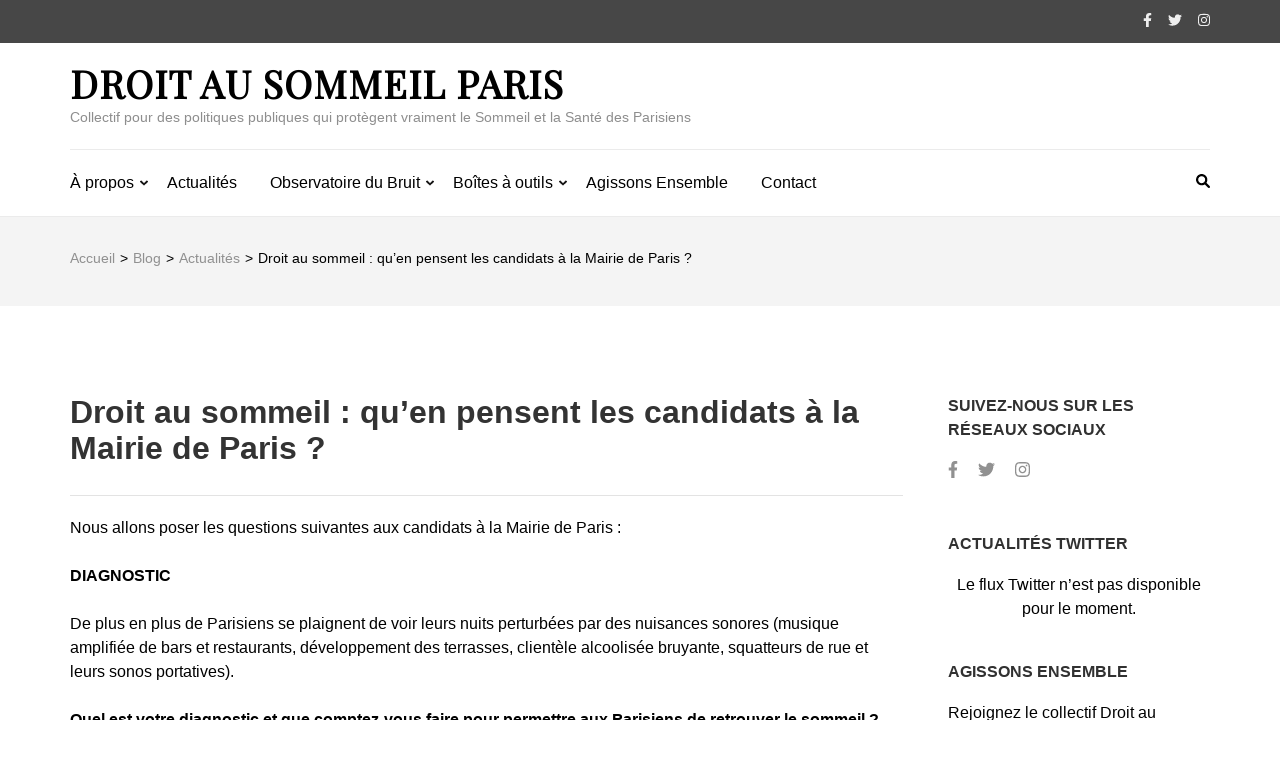

--- FILE ---
content_type: text/html; charset=UTF-8
request_url: http://droitausommeil.fr/nuisances-sonores-candidats-municipales-paris
body_size: 18102
content:
    <!DOCTYPE html>
    <html dir="ltr" lang="fr-FR">
    
<head itemscope itemtype="https://schema.org/WebSite">

    <meta charset="UTF-8">
    <meta name="viewport" content="width=device-width, initial-scale=1">
    <link rel="profile" href="http://gmpg.org/xfn/11">
    <link rel="pingback" href="http://droitausommeil.fr/xmlrpc.php">
    <title>Droit au sommeil : qu’en pensent les candidats à la Mairie de Paris ? | Droit au sommeil PARIS</title>

		<!-- All in One SEO 4.8.3.2 - aioseo.com -->
	<meta name="description" content="Nous allons poser les questions suivantes aux candidats à la Mairie de Paris : DIAGNOSTIC De plus en plus de Parisiens se plaignent de voir leurs nuits perturbées par des nuisances sonores (musique amplifiée de bars et restaurants, développement des terrasses, clientèle alcoolisée bruyante, squatteurs de rue et leurs sonos portatives). Quel est votre diagnostic" />
	<meta name="robots" content="max-image-preview:large" />
	<meta name="author" content="droitausommeilparis"/>
	<meta name="google-site-verification" content="UA-169376435-1" />
	<link rel="canonical" href="http://droitausommeil.fr/nuisances-sonores-candidats-municipales-paris" />
	<meta name="generator" content="All in One SEO (AIOSEO) 4.8.3.2" />
		<meta name="twitter:card" content="summary_large_image" />
		<meta name="twitter:site" content="@DroitParis" />
		<meta name="twitter:title" content="Droit au sommeil : qu’en pensent les candidats à la Mairie de Paris ? | Droit au sommeil PARIS" />
		<meta name="twitter:description" content="Nous allons poser les questions suivantes aux candidats à la Mairie de Paris : DIAGNOSTIC De plus en plus de Parisiens se plaignent de voir leurs nuits perturbées par des nuisances sonores (musique amplifiée de bars et restaurants, développement des terrasses, clientèle alcoolisée bruyante, squatteurs de rue et leurs sonos portatives). Quel est votre diagnostic" />
		<meta name="twitter:creator" content="@DroitParis" />
		<meta name="twitter:image" content="http://droitausommeil.fr/wp-content/uploads/2020/01/municipales-paris2020.jpg" />
		<script type="application/ld+json" class="aioseo-schema">
			{"@context":"https:\/\/schema.org","@graph":[{"@type":"Article","@id":"http:\/\/droitausommeil.fr\/nuisances-sonores-candidats-municipales-paris#article","name":"Droit au sommeil : qu\u2019en pensent les candidats \u00e0 la Mairie de Paris ? | Droit au sommeil PARIS","headline":"Droit au sommeil : qu&rsquo;en pensent les candidats \u00e0 la Mairie de Paris ?","author":{"@id":"http:\/\/droitausommeil.fr\/author\/droitausommeilparis#author"},"publisher":{"@id":"http:\/\/droitausommeil.fr\/#organization"},"image":{"@type":"ImageObject","url":"http:\/\/droitausommeil.fr\/wp-content\/uploads\/2020\/01\/municipales-paris2020.jpg","width":1264,"height":474,"caption":"Municipales Paris 2020"},"datePublished":"2020-01-07T17:13:47+00:00","dateModified":"2023-01-24T12:34:50+00:00","inLanguage":"fr-FR","mainEntityOfPage":{"@id":"http:\/\/droitausommeil.fr\/nuisances-sonores-candidats-municipales-paris#webpage"},"isPartOf":{"@id":"http:\/\/droitausommeil.fr\/nuisances-sonores-candidats-municipales-paris#webpage"},"articleSection":"Actualit\u00e9s, Municipales Paris 2020"},{"@type":"BreadcrumbList","@id":"http:\/\/droitausommeil.fr\/nuisances-sonores-candidats-municipales-paris#breadcrumblist","itemListElement":[{"@type":"ListItem","@id":"http:\/\/droitausommeil.fr#listItem","position":1,"name":"Accueil","item":"http:\/\/droitausommeil.fr","nextItem":{"@type":"ListItem","@id":"http:\/\/droitausommeil.fr\/category\/municipales-paris-2020#listItem","name":"Municipales Paris 2020"}},{"@type":"ListItem","@id":"http:\/\/droitausommeil.fr\/category\/municipales-paris-2020#listItem","position":2,"name":"Municipales Paris 2020","item":"http:\/\/droitausommeil.fr\/category\/municipales-paris-2020","nextItem":{"@type":"ListItem","@id":"http:\/\/droitausommeil.fr\/nuisances-sonores-candidats-municipales-paris#listItem","name":"Droit au sommeil : qu&rsquo;en pensent les candidats \u00e0 la Mairie de Paris ?"},"previousItem":{"@type":"ListItem","@id":"http:\/\/droitausommeil.fr#listItem","name":"Accueil"}},{"@type":"ListItem","@id":"http:\/\/droitausommeil.fr\/nuisances-sonores-candidats-municipales-paris#listItem","position":3,"name":"Droit au sommeil : qu&rsquo;en pensent les candidats \u00e0 la Mairie de Paris ?","previousItem":{"@type":"ListItem","@id":"http:\/\/droitausommeil.fr\/category\/municipales-paris-2020#listItem","name":"Municipales Paris 2020"}}]},{"@type":"Organization","@id":"http:\/\/droitausommeil.fr\/#organization","name":"Droit au sommeil PARIS","description":"Collectif pour des politiques publiques qui prot\u00e8gent vraiment le Sommeil et la Sant\u00e9 des Parisiens","url":"http:\/\/droitausommeil.fr\/","sameAs":["https:\/\/www.facebook.com\/droitausommeilparis","https:\/\/twitter.com\/DroitParis"]},{"@type":"Person","@id":"http:\/\/droitausommeil.fr\/author\/droitausommeilparis#author","url":"http:\/\/droitausommeil.fr\/author\/droitausommeilparis","name":"droitausommeilparis","image":{"@type":"ImageObject","@id":"http:\/\/droitausommeil.fr\/nuisances-sonores-candidats-municipales-paris#authorImage","url":"https:\/\/secure.gravatar.com\/avatar\/ac428e3155f2eef7274a3cb3dbe3e01c6daf5e61160127e3cdc03cee14cdfd60?s=96&d=mm&r=g","width":96,"height":96,"caption":"droitausommeilparis"}},{"@type":"WebPage","@id":"http:\/\/droitausommeil.fr\/nuisances-sonores-candidats-municipales-paris#webpage","url":"http:\/\/droitausommeil.fr\/nuisances-sonores-candidats-municipales-paris","name":"Droit au sommeil : qu\u2019en pensent les candidats \u00e0 la Mairie de Paris ? | Droit au sommeil PARIS","description":"Nous allons poser les questions suivantes aux candidats \u00e0 la Mairie de Paris : DIAGNOSTIC De plus en plus de Parisiens se plaignent de voir leurs nuits perturb\u00e9es par des nuisances sonores (musique amplifi\u00e9e de bars et restaurants, d\u00e9veloppement des terrasses, client\u00e8le alcoolis\u00e9e bruyante, squatteurs de rue et leurs sonos portatives). Quel est votre diagnostic","inLanguage":"fr-FR","isPartOf":{"@id":"http:\/\/droitausommeil.fr\/#website"},"breadcrumb":{"@id":"http:\/\/droitausommeil.fr\/nuisances-sonores-candidats-municipales-paris#breadcrumblist"},"author":{"@id":"http:\/\/droitausommeil.fr\/author\/droitausommeilparis#author"},"creator":{"@id":"http:\/\/droitausommeil.fr\/author\/droitausommeilparis#author"},"image":{"@type":"ImageObject","url":"http:\/\/droitausommeil.fr\/wp-content\/uploads\/2020\/01\/municipales-paris2020.jpg","@id":"http:\/\/droitausommeil.fr\/nuisances-sonores-candidats-municipales-paris\/#mainImage","width":1264,"height":474,"caption":"Municipales Paris 2020"},"primaryImageOfPage":{"@id":"http:\/\/droitausommeil.fr\/nuisances-sonores-candidats-municipales-paris#mainImage"},"datePublished":"2020-01-07T17:13:47+00:00","dateModified":"2023-01-24T12:34:50+00:00"},{"@type":"WebSite","@id":"http:\/\/droitausommeil.fr\/#website","url":"http:\/\/droitausommeil.fr\/","name":"Droit au sommeil PARIS","description":"Collectif pour des politiques publiques qui prot\u00e8gent vraiment le Sommeil et la Sant\u00e9 des Parisiens","inLanguage":"fr-FR","publisher":{"@id":"http:\/\/droitausommeil.fr\/#organization"}}]}
		</script>
		<!-- All in One SEO -->

<link rel='dns-prefetch' href='//fonts.googleapis.com' />
<link rel="alternate" type="application/rss+xml" title="Droit au sommeil PARIS &raquo; Flux" href="http://droitausommeil.fr/feed" />
<link rel="alternate" type="application/rss+xml" title="Droit au sommeil PARIS &raquo; Flux des commentaires" href="http://droitausommeil.fr/comments/feed" />
<link rel="alternate" title="oEmbed (JSON)" type="application/json+oembed" href="http://droitausommeil.fr/wp-json/oembed/1.0/embed?url=http%3A%2F%2Fdroitausommeil.fr%2Fnuisances-sonores-candidats-municipales-paris" />
<link rel="alternate" title="oEmbed (XML)" type="text/xml+oembed" href="http://droitausommeil.fr/wp-json/oembed/1.0/embed?url=http%3A%2F%2Fdroitausommeil.fr%2Fnuisances-sonores-candidats-municipales-paris&#038;format=xml" />
<style id='wp-img-auto-sizes-contain-inline-css' type='text/css'>
img:is([sizes=auto i],[sizes^="auto," i]){contain-intrinsic-size:3000px 1500px}
/*# sourceURL=wp-img-auto-sizes-contain-inline-css */
</style>
<link rel='stylesheet' id='sbi_styles-css' href='http://droitausommeil.fr/wp-content/plugins/instagram-feed/css/sbi-styles.min.css?ver=6.9.1' type='text/css' media='all' />
<style id='wp-emoji-styles-inline-css' type='text/css'>

	img.wp-smiley, img.emoji {
		display: inline !important;
		border: none !important;
		box-shadow: none !important;
		height: 1em !important;
		width: 1em !important;
		margin: 0 0.07em !important;
		vertical-align: -0.1em !important;
		background: none !important;
		padding: 0 !important;
	}
/*# sourceURL=wp-emoji-styles-inline-css */
</style>
<style id='wp-block-library-inline-css' type='text/css'>
:root{--wp-block-synced-color:#7a00df;--wp-block-synced-color--rgb:122,0,223;--wp-bound-block-color:var(--wp-block-synced-color);--wp-editor-canvas-background:#ddd;--wp-admin-theme-color:#007cba;--wp-admin-theme-color--rgb:0,124,186;--wp-admin-theme-color-darker-10:#006ba1;--wp-admin-theme-color-darker-10--rgb:0,107,160.5;--wp-admin-theme-color-darker-20:#005a87;--wp-admin-theme-color-darker-20--rgb:0,90,135;--wp-admin-border-width-focus:2px}@media (min-resolution:192dpi){:root{--wp-admin-border-width-focus:1.5px}}.wp-element-button{cursor:pointer}:root .has-very-light-gray-background-color{background-color:#eee}:root .has-very-dark-gray-background-color{background-color:#313131}:root .has-very-light-gray-color{color:#eee}:root .has-very-dark-gray-color{color:#313131}:root .has-vivid-green-cyan-to-vivid-cyan-blue-gradient-background{background:linear-gradient(135deg,#00d084,#0693e3)}:root .has-purple-crush-gradient-background{background:linear-gradient(135deg,#34e2e4,#4721fb 50%,#ab1dfe)}:root .has-hazy-dawn-gradient-background{background:linear-gradient(135deg,#faaca8,#dad0ec)}:root .has-subdued-olive-gradient-background{background:linear-gradient(135deg,#fafae1,#67a671)}:root .has-atomic-cream-gradient-background{background:linear-gradient(135deg,#fdd79a,#004a59)}:root .has-nightshade-gradient-background{background:linear-gradient(135deg,#330968,#31cdcf)}:root .has-midnight-gradient-background{background:linear-gradient(135deg,#020381,#2874fc)}:root{--wp--preset--font-size--normal:16px;--wp--preset--font-size--huge:42px}.has-regular-font-size{font-size:1em}.has-larger-font-size{font-size:2.625em}.has-normal-font-size{font-size:var(--wp--preset--font-size--normal)}.has-huge-font-size{font-size:var(--wp--preset--font-size--huge)}.has-text-align-center{text-align:center}.has-text-align-left{text-align:left}.has-text-align-right{text-align:right}.has-fit-text{white-space:nowrap!important}#end-resizable-editor-section{display:none}.aligncenter{clear:both}.items-justified-left{justify-content:flex-start}.items-justified-center{justify-content:center}.items-justified-right{justify-content:flex-end}.items-justified-space-between{justify-content:space-between}.screen-reader-text{border:0;clip-path:inset(50%);height:1px;margin:-1px;overflow:hidden;padding:0;position:absolute;width:1px;word-wrap:normal!important}.screen-reader-text:focus{background-color:#ddd;clip-path:none;color:#444;display:block;font-size:1em;height:auto;left:5px;line-height:normal;padding:15px 23px 14px;text-decoration:none;top:5px;width:auto;z-index:100000}html :where(.has-border-color){border-style:solid}html :where([style*=border-top-color]){border-top-style:solid}html :where([style*=border-right-color]){border-right-style:solid}html :where([style*=border-bottom-color]){border-bottom-style:solid}html :where([style*=border-left-color]){border-left-style:solid}html :where([style*=border-width]){border-style:solid}html :where([style*=border-top-width]){border-top-style:solid}html :where([style*=border-right-width]){border-right-style:solid}html :where([style*=border-bottom-width]){border-bottom-style:solid}html :where([style*=border-left-width]){border-left-style:solid}html :where(img[class*=wp-image-]){height:auto;max-width:100%}:where(figure){margin:0 0 1em}html :where(.is-position-sticky){--wp-admin--admin-bar--position-offset:var(--wp-admin--admin-bar--height,0px)}@media screen and (max-width:600px){html :where(.is-position-sticky){--wp-admin--admin-bar--position-offset:0px}}

/*# sourceURL=wp-block-library-inline-css */
</style><style id='wp-block-heading-inline-css' type='text/css'>
h1:where(.wp-block-heading).has-background,h2:where(.wp-block-heading).has-background,h3:where(.wp-block-heading).has-background,h4:where(.wp-block-heading).has-background,h5:where(.wp-block-heading).has-background,h6:where(.wp-block-heading).has-background{padding:1.25em 2.375em}h1.has-text-align-left[style*=writing-mode]:where([style*=vertical-lr]),h1.has-text-align-right[style*=writing-mode]:where([style*=vertical-rl]),h2.has-text-align-left[style*=writing-mode]:where([style*=vertical-lr]),h2.has-text-align-right[style*=writing-mode]:where([style*=vertical-rl]),h3.has-text-align-left[style*=writing-mode]:where([style*=vertical-lr]),h3.has-text-align-right[style*=writing-mode]:where([style*=vertical-rl]),h4.has-text-align-left[style*=writing-mode]:where([style*=vertical-lr]),h4.has-text-align-right[style*=writing-mode]:where([style*=vertical-rl]),h5.has-text-align-left[style*=writing-mode]:where([style*=vertical-lr]),h5.has-text-align-right[style*=writing-mode]:where([style*=vertical-rl]),h6.has-text-align-left[style*=writing-mode]:where([style*=vertical-lr]),h6.has-text-align-right[style*=writing-mode]:where([style*=vertical-rl]){rotate:180deg}
/*# sourceURL=http://droitausommeil.fr/wp-includes/blocks/heading/style.min.css */
</style>
<style id='wp-block-list-inline-css' type='text/css'>
ol,ul{box-sizing:border-box}:root :where(.wp-block-list.has-background){padding:1.25em 2.375em}
/*# sourceURL=http://droitausommeil.fr/wp-includes/blocks/list/style.min.css */
</style>
<style id='wp-block-paragraph-inline-css' type='text/css'>
.is-small-text{font-size:.875em}.is-regular-text{font-size:1em}.is-large-text{font-size:2.25em}.is-larger-text{font-size:3em}.has-drop-cap:not(:focus):first-letter{float:left;font-size:8.4em;font-style:normal;font-weight:100;line-height:.68;margin:.05em .1em 0 0;text-transform:uppercase}body.rtl .has-drop-cap:not(:focus):first-letter{float:none;margin-left:.1em}p.has-drop-cap.has-background{overflow:hidden}:root :where(p.has-background){padding:1.25em 2.375em}:where(p.has-text-color:not(.has-link-color)) a{color:inherit}p.has-text-align-left[style*="writing-mode:vertical-lr"],p.has-text-align-right[style*="writing-mode:vertical-rl"]{rotate:180deg}
/*# sourceURL=http://droitausommeil.fr/wp-includes/blocks/paragraph/style.min.css */
</style>
<style id='global-styles-inline-css' type='text/css'>
:root{--wp--preset--aspect-ratio--square: 1;--wp--preset--aspect-ratio--4-3: 4/3;--wp--preset--aspect-ratio--3-4: 3/4;--wp--preset--aspect-ratio--3-2: 3/2;--wp--preset--aspect-ratio--2-3: 2/3;--wp--preset--aspect-ratio--16-9: 16/9;--wp--preset--aspect-ratio--9-16: 9/16;--wp--preset--color--black: #000000;--wp--preset--color--cyan-bluish-gray: #abb8c3;--wp--preset--color--white: #ffffff;--wp--preset--color--pale-pink: #f78da7;--wp--preset--color--vivid-red: #cf2e2e;--wp--preset--color--luminous-vivid-orange: #ff6900;--wp--preset--color--luminous-vivid-amber: #fcb900;--wp--preset--color--light-green-cyan: #7bdcb5;--wp--preset--color--vivid-green-cyan: #00d084;--wp--preset--color--pale-cyan-blue: #8ed1fc;--wp--preset--color--vivid-cyan-blue: #0693e3;--wp--preset--color--vivid-purple: #9b51e0;--wp--preset--gradient--vivid-cyan-blue-to-vivid-purple: linear-gradient(135deg,rgb(6,147,227) 0%,rgb(155,81,224) 100%);--wp--preset--gradient--light-green-cyan-to-vivid-green-cyan: linear-gradient(135deg,rgb(122,220,180) 0%,rgb(0,208,130) 100%);--wp--preset--gradient--luminous-vivid-amber-to-luminous-vivid-orange: linear-gradient(135deg,rgb(252,185,0) 0%,rgb(255,105,0) 100%);--wp--preset--gradient--luminous-vivid-orange-to-vivid-red: linear-gradient(135deg,rgb(255,105,0) 0%,rgb(207,46,46) 100%);--wp--preset--gradient--very-light-gray-to-cyan-bluish-gray: linear-gradient(135deg,rgb(238,238,238) 0%,rgb(169,184,195) 100%);--wp--preset--gradient--cool-to-warm-spectrum: linear-gradient(135deg,rgb(74,234,220) 0%,rgb(151,120,209) 20%,rgb(207,42,186) 40%,rgb(238,44,130) 60%,rgb(251,105,98) 80%,rgb(254,248,76) 100%);--wp--preset--gradient--blush-light-purple: linear-gradient(135deg,rgb(255,206,236) 0%,rgb(152,150,240) 100%);--wp--preset--gradient--blush-bordeaux: linear-gradient(135deg,rgb(254,205,165) 0%,rgb(254,45,45) 50%,rgb(107,0,62) 100%);--wp--preset--gradient--luminous-dusk: linear-gradient(135deg,rgb(255,203,112) 0%,rgb(199,81,192) 50%,rgb(65,88,208) 100%);--wp--preset--gradient--pale-ocean: linear-gradient(135deg,rgb(255,245,203) 0%,rgb(182,227,212) 50%,rgb(51,167,181) 100%);--wp--preset--gradient--electric-grass: linear-gradient(135deg,rgb(202,248,128) 0%,rgb(113,206,126) 100%);--wp--preset--gradient--midnight: linear-gradient(135deg,rgb(2,3,129) 0%,rgb(40,116,252) 100%);--wp--preset--font-size--small: 13px;--wp--preset--font-size--medium: 20px;--wp--preset--font-size--large: 36px;--wp--preset--font-size--x-large: 42px;--wp--preset--spacing--20: 0.44rem;--wp--preset--spacing--30: 0.67rem;--wp--preset--spacing--40: 1rem;--wp--preset--spacing--50: 1.5rem;--wp--preset--spacing--60: 2.25rem;--wp--preset--spacing--70: 3.38rem;--wp--preset--spacing--80: 5.06rem;--wp--preset--shadow--natural: 6px 6px 9px rgba(0, 0, 0, 0.2);--wp--preset--shadow--deep: 12px 12px 50px rgba(0, 0, 0, 0.4);--wp--preset--shadow--sharp: 6px 6px 0px rgba(0, 0, 0, 0.2);--wp--preset--shadow--outlined: 6px 6px 0px -3px rgb(255, 255, 255), 6px 6px rgb(0, 0, 0);--wp--preset--shadow--crisp: 6px 6px 0px rgb(0, 0, 0);}:where(.is-layout-flex){gap: 0.5em;}:where(.is-layout-grid){gap: 0.5em;}body .is-layout-flex{display: flex;}.is-layout-flex{flex-wrap: wrap;align-items: center;}.is-layout-flex > :is(*, div){margin: 0;}body .is-layout-grid{display: grid;}.is-layout-grid > :is(*, div){margin: 0;}:where(.wp-block-columns.is-layout-flex){gap: 2em;}:where(.wp-block-columns.is-layout-grid){gap: 2em;}:where(.wp-block-post-template.is-layout-flex){gap: 1.25em;}:where(.wp-block-post-template.is-layout-grid){gap: 1.25em;}.has-black-color{color: var(--wp--preset--color--black) !important;}.has-cyan-bluish-gray-color{color: var(--wp--preset--color--cyan-bluish-gray) !important;}.has-white-color{color: var(--wp--preset--color--white) !important;}.has-pale-pink-color{color: var(--wp--preset--color--pale-pink) !important;}.has-vivid-red-color{color: var(--wp--preset--color--vivid-red) !important;}.has-luminous-vivid-orange-color{color: var(--wp--preset--color--luminous-vivid-orange) !important;}.has-luminous-vivid-amber-color{color: var(--wp--preset--color--luminous-vivid-amber) !important;}.has-light-green-cyan-color{color: var(--wp--preset--color--light-green-cyan) !important;}.has-vivid-green-cyan-color{color: var(--wp--preset--color--vivid-green-cyan) !important;}.has-pale-cyan-blue-color{color: var(--wp--preset--color--pale-cyan-blue) !important;}.has-vivid-cyan-blue-color{color: var(--wp--preset--color--vivid-cyan-blue) !important;}.has-vivid-purple-color{color: var(--wp--preset--color--vivid-purple) !important;}.has-black-background-color{background-color: var(--wp--preset--color--black) !important;}.has-cyan-bluish-gray-background-color{background-color: var(--wp--preset--color--cyan-bluish-gray) !important;}.has-white-background-color{background-color: var(--wp--preset--color--white) !important;}.has-pale-pink-background-color{background-color: var(--wp--preset--color--pale-pink) !important;}.has-vivid-red-background-color{background-color: var(--wp--preset--color--vivid-red) !important;}.has-luminous-vivid-orange-background-color{background-color: var(--wp--preset--color--luminous-vivid-orange) !important;}.has-luminous-vivid-amber-background-color{background-color: var(--wp--preset--color--luminous-vivid-amber) !important;}.has-light-green-cyan-background-color{background-color: var(--wp--preset--color--light-green-cyan) !important;}.has-vivid-green-cyan-background-color{background-color: var(--wp--preset--color--vivid-green-cyan) !important;}.has-pale-cyan-blue-background-color{background-color: var(--wp--preset--color--pale-cyan-blue) !important;}.has-vivid-cyan-blue-background-color{background-color: var(--wp--preset--color--vivid-cyan-blue) !important;}.has-vivid-purple-background-color{background-color: var(--wp--preset--color--vivid-purple) !important;}.has-black-border-color{border-color: var(--wp--preset--color--black) !important;}.has-cyan-bluish-gray-border-color{border-color: var(--wp--preset--color--cyan-bluish-gray) !important;}.has-white-border-color{border-color: var(--wp--preset--color--white) !important;}.has-pale-pink-border-color{border-color: var(--wp--preset--color--pale-pink) !important;}.has-vivid-red-border-color{border-color: var(--wp--preset--color--vivid-red) !important;}.has-luminous-vivid-orange-border-color{border-color: var(--wp--preset--color--luminous-vivid-orange) !important;}.has-luminous-vivid-amber-border-color{border-color: var(--wp--preset--color--luminous-vivid-amber) !important;}.has-light-green-cyan-border-color{border-color: var(--wp--preset--color--light-green-cyan) !important;}.has-vivid-green-cyan-border-color{border-color: var(--wp--preset--color--vivid-green-cyan) !important;}.has-pale-cyan-blue-border-color{border-color: var(--wp--preset--color--pale-cyan-blue) !important;}.has-vivid-cyan-blue-border-color{border-color: var(--wp--preset--color--vivid-cyan-blue) !important;}.has-vivid-purple-border-color{border-color: var(--wp--preset--color--vivid-purple) !important;}.has-vivid-cyan-blue-to-vivid-purple-gradient-background{background: var(--wp--preset--gradient--vivid-cyan-blue-to-vivid-purple) !important;}.has-light-green-cyan-to-vivid-green-cyan-gradient-background{background: var(--wp--preset--gradient--light-green-cyan-to-vivid-green-cyan) !important;}.has-luminous-vivid-amber-to-luminous-vivid-orange-gradient-background{background: var(--wp--preset--gradient--luminous-vivid-amber-to-luminous-vivid-orange) !important;}.has-luminous-vivid-orange-to-vivid-red-gradient-background{background: var(--wp--preset--gradient--luminous-vivid-orange-to-vivid-red) !important;}.has-very-light-gray-to-cyan-bluish-gray-gradient-background{background: var(--wp--preset--gradient--very-light-gray-to-cyan-bluish-gray) !important;}.has-cool-to-warm-spectrum-gradient-background{background: var(--wp--preset--gradient--cool-to-warm-spectrum) !important;}.has-blush-light-purple-gradient-background{background: var(--wp--preset--gradient--blush-light-purple) !important;}.has-blush-bordeaux-gradient-background{background: var(--wp--preset--gradient--blush-bordeaux) !important;}.has-luminous-dusk-gradient-background{background: var(--wp--preset--gradient--luminous-dusk) !important;}.has-pale-ocean-gradient-background{background: var(--wp--preset--gradient--pale-ocean) !important;}.has-electric-grass-gradient-background{background: var(--wp--preset--gradient--electric-grass) !important;}.has-midnight-gradient-background{background: var(--wp--preset--gradient--midnight) !important;}.has-small-font-size{font-size: var(--wp--preset--font-size--small) !important;}.has-medium-font-size{font-size: var(--wp--preset--font-size--medium) !important;}.has-large-font-size{font-size: var(--wp--preset--font-size--large) !important;}.has-x-large-font-size{font-size: var(--wp--preset--font-size--x-large) !important;}
/*# sourceURL=global-styles-inline-css */
</style>

<style id='classic-theme-styles-inline-css' type='text/css'>
/*! This file is auto-generated */
.wp-block-button__link{color:#fff;background-color:#32373c;border-radius:9999px;box-shadow:none;text-decoration:none;padding:calc(.667em + 2px) calc(1.333em + 2px);font-size:1.125em}.wp-block-file__button{background:#32373c;color:#fff;text-decoration:none}
/*# sourceURL=/wp-includes/css/classic-themes.min.css */
</style>
<link rel='stylesheet' id='qligg-swiper-css' href='http://droitausommeil.fr/wp-content/plugins/insta-gallery/assets/frontend/swiper/swiper.min.css?ver=4.7.9' type='text/css' media='all' />
<link rel='stylesheet' id='qligg-frontend-css' href='http://droitausommeil.fr/wp-content/plugins/insta-gallery/build/frontend/css/style.css?ver=4.7.9' type='text/css' media='all' />
<link rel='stylesheet' id='contact-form-7-css' href='http://droitausommeil.fr/wp-content/plugins/contact-form-7/includes/css/styles.css?ver=6.0.6' type='text/css' media='all' />
<link rel='stylesheet' id='ctf_styles-css' href='http://droitausommeil.fr/wp-content/plugins/custom-twitter-feeds/css/ctf-styles.min.css?ver=2.3.1' type='text/css' media='all' />
<link rel='stylesheet' id='metro-magazine-google-fonts-css' href='https://fonts.googleapis.com/css?family=Ubuntu%3A300%2C400%2C400i%2C700%7CPlayfair+Display&#038;ver=6.9#038;display=fallback' type='text/css' media='all' />
<link rel='stylesheet' id='metro-magazine-style-css' href='http://droitausommeil.fr/wp-content/themes/metro-magazine/style.css?ver=6.9' type='text/css' media='all' />
<style id='akismet-widget-style-inline-css' type='text/css'>

			.a-stats {
				--akismet-color-mid-green: #357b49;
				--akismet-color-white: #fff;
				--akismet-color-light-grey: #f6f7f7;

				max-width: 350px;
				width: auto;
			}

			.a-stats * {
				all: unset;
				box-sizing: border-box;
			}

			.a-stats strong {
				font-weight: 600;
			}

			.a-stats a.a-stats__link,
			.a-stats a.a-stats__link:visited,
			.a-stats a.a-stats__link:active {
				background: var(--akismet-color-mid-green);
				border: none;
				box-shadow: none;
				border-radius: 8px;
				color: var(--akismet-color-white);
				cursor: pointer;
				display: block;
				font-family: -apple-system, BlinkMacSystemFont, 'Segoe UI', 'Roboto', 'Oxygen-Sans', 'Ubuntu', 'Cantarell', 'Helvetica Neue', sans-serif;
				font-weight: 500;
				padding: 12px;
				text-align: center;
				text-decoration: none;
				transition: all 0.2s ease;
			}

			/* Extra specificity to deal with TwentyTwentyOne focus style */
			.widget .a-stats a.a-stats__link:focus {
				background: var(--akismet-color-mid-green);
				color: var(--akismet-color-white);
				text-decoration: none;
			}

			.a-stats a.a-stats__link:hover {
				filter: brightness(110%);
				box-shadow: 0 4px 12px rgba(0, 0, 0, 0.06), 0 0 2px rgba(0, 0, 0, 0.16);
			}

			.a-stats .count {
				color: var(--akismet-color-white);
				display: block;
				font-size: 1.5em;
				line-height: 1.4;
				padding: 0 13px;
				white-space: nowrap;
			}
		
/*# sourceURL=akismet-widget-style-inline-css */
</style>
<script type="text/javascript" src="http://droitausommeil.fr/wp-includes/js/jquery/jquery.min.js?ver=3.7.1" id="jquery-core-js"></script>
<script type="text/javascript" src="http://droitausommeil.fr/wp-includes/js/jquery/jquery-migrate.min.js?ver=3.4.1" id="jquery-migrate-js"></script>
<script type="text/javascript" src="http://droitausommeil.fr/wp-content/themes/metro-magazine/js/v4-shims.min.js?ver=6.1.1" id="v4-shims-js"></script>
<link rel="https://api.w.org/" href="http://droitausommeil.fr/wp-json/" /><link rel="alternate" title="JSON" type="application/json" href="http://droitausommeil.fr/wp-json/wp/v2/posts/1" /><link rel="EditURI" type="application/rsd+xml" title="RSD" href="http://droitausommeil.fr/xmlrpc.php?rsd" />
<meta name="generator" content="WordPress 6.9" />
<link rel='shortlink' href='http://droitausommeil.fr/?p=1' />
<style type='text/css' media='all'>    
    a {
        color: #474747;
    }
    
    a:hover,
    a:focus,
    .section-two .post .entry-header .entry-meta a:hover,
    .section-two .post .entry-header .entry-meta a:focus,
    .section-two .post .entry-header .entry-title a:hover,
    .section-two .post .entry-header .entry-title a:focus,
    .section-three .post .entry-header .entry-meta a:hover,
    .section-three .post .entry-header .entry-meta a:focus,
    .section-three .post .entry-header .entry-title a:hover,
    .section-three .post .entry-header .entry-title a:focus,
    .section-four .post .entry-header .entry-meta a:hover,
    .section-four .post .entry-header .entry-meta a:focus,
    .section-four .post .entry-header .entry-title a:hover,
    .section-four .post .entry-header .entry-title a:focus,
    .section-five .post .entry-meta a:hover,
    .section-five .post .entry-meta a:focus,
    .section-five .post .entry-title a:hover,
    .section-five .post .entry-title a:focus,
    .section-five .post .btn-detail a:hover,
    .section-five .post .btn-detail a:focus,
    #primary .post .entry-meta a:hover,
    #primary .post .entry-meta a:focus,
    #primary .post .entry-header .entry-title a:hover,
    #primary .post .entry-header .entry-title a:focus,
    #primary .post .entry-footer .btn-readmore:hover,
    #primary .post .entry-footer .btn-readmore:focus,
    .widget ul li a:hover,
    .widget ul li a:focus,
    .mobile-main-navigation ul li a:hover,
    .mobile-main-navigation ul li a:focus,
    .mobile-main-navigation ul li:hover > a,
    .mobile-main-navigation ul li:focus > a,
    .mobile-main-navigation ul .current-menu-item > a,
    .mobile-main-navigation ul .current-menu-ancestor > a,
    .mobile-main-navigation ul .current_page_item > a,
    .mobile-main-navigation ul .current_page_ancestor > a,
    .mobile-secondary-menu ul li a:hover,
    .mobile-secondary-menu ul li a:focus,
    .mobile-secondary-menu ul li:hover > a,
    .mobile-secondary-menu ul li:focus > a,
    .mobile-secondary-menu ul .current-menu-item > a,
    .mobile-secondary-menu ul .current-menu-ancestor > a,
    .mobile-secondary-menu ul .current_page_item > a,
    .mobile-secondary-menu ul .current_page_ancestor > a{
        color: #474747;    
    }

    .mobile-menu .social-networks li a:hover,
    .mobile-menu .social-networks li a:focus{
        border-color: #474747;
        background: #474747;
    }
    
    .main-navigation .current_page_item > a,
    .main-navigation .current-menu-item > a,
    .main-navigation .current_page_ancestor > a,
    .main-navigation .current-menu-ancestor > a,
    .main-navigation li:hover > a,
    .main-navigation li.focus > a,
    .main-navigation ul li a:hover,
    .main-navigation ul li a:focus{
        border-top-color: #474747;
        color: #474747;
    }
    
    .main-navigation ul ul :hover > a,
    .main-navigation ul ul .focus > a {
    	background: #474747;
    	color: #fff;
    }
    
    .all-post .post .entry-title a:hover,
    .all-post .post .entry-title a:focus{
        color: #474747;
    }
    
    
    .section-two .header .header-title a:hover,
    .section-two .header .header-title a:focus,
    .section-three .header .header-title a:hover,
    .section-three .header .header-title a:focus,
    .videos .header .header-title a:hover,
    .videos .header .header-title a:focus{
        text-decoration: none;
        color: #474747;
    }
    
    .section-five .btn-holder a:before{
        border-color: #474747;
        background: #474747;
    }
    
    .pagination .current,
    .pagination a:hover,
    .pagination a:focus,
    .widget.widget_calendar caption{
        background: #474747;
    }
    
    #secondary .widget.widget_rss ul li a,
    #secondary .widget.widget_text ul li a{
        color: #474747;
    }
    
    .widget.widget_tag_cloud a:hover,
    .widget.widget_tag_cloud a:focus{
        background: #474747;
    }

    .site-header .header-t,
    .secondary-menu ul ul, .ticker-swipe{
        background: #474747;
    }

    .comments-area .comment-body .reply a:hover,
    .comments-area .comment-body .reply a:focus{
        background: #474747;
        border-color: #474747;
    }

    button,
    input[type="button"],
    input[type="reset"],
    input[type="submit"]{
        border-color: #474747;
        color: #474747;
    }

    button:hover,
    input[type="button"]:hover,
    input[type="reset"]:hover,
    input[type="submit"]:hover,
    button:focus,
    input[type="button"]:focus,
    input[type="reset"]:focus,
    input[type="submit"]:focus{
        background: #474747;
        border-color: #474747;
    }

    .widget.widget_calendar table tbody td a{
        background: #474747;
    }

    .search #primary .post .entry-header .entry-link,
    .search #primary .page .entry-header .entry-link{
        color: #474747;
    }

    .error404 .error-holder h1{
        color: #474747;
    }
    
    
    </style>		<style type="text/css" id="wp-custom-css">
			#primary .post .entry-content h3 {font-size:24px; font-weight:bold;}
.single-post #crumbs, .page #crumbs, .search #crumbs, .error404 #crumbs {
    float: left;}

.single-post #primary .post .entry-header .entry-meta {
	display: none;}

.single-post #primary .post .post-thumbnail {display:none;}


.single-post #primary .post .entry-header .entry-title, #primary .page .entry-header .entry-title {
    font-size: 32px;
    line-height: 36px;
    font-weight: bold;
    color: #333;
text-transform:none;}

#primary .post .entry-content h2, #primary .page .entry-content h2 {
	font-family: sans-serif; font-size: 24px;
    line-height: 28px;font-weight: 600;
    color: #8b0001;}   

.single-post #primary .post .entry-header .entry-title, #primary .page .entry-header .entry-title {font-family: sans-serif;}
.all-post .post .entry-title 
#primary .post .entry-content h3, #primary .page .entry-content h3 {
    font-family: sans-serif; color:black;}
body {color:black; font-family:Roboto, Helvetica, Arial, sans-serif;}

.all-post .post .entry-title a {font-family: Roboto, Helvetica, Arial, sans-serif;}
.all-post .post .entry-title a:hover {color:#ffffff}

.entry-content a, .entry-summary a, .page-content a, .comment-content a, .widget .textwidget a {
    color: darkblue;
	text-decoration: none;}

.wp-block-button a{color:white;}
.wp-block-button a:hover {color:white;}		</style>
		</head>

<body class="wp-singular post-template-default single single-post postid-1 single-format-standard wp-theme-metro-magazine group-blog" itemscope itemtype="https://schema.org/WebPage">
        <div id="page" class="site">
            <a class="skip-link screen-reader-text" href="#acc-content">Aller au contenu (Pressez Entrée)</a>
        <div class="mobile-header" id="mobilemasthead" role="banner">
        <div class="container">
            <div class="site-branding">
                                <div class="text-logo">
                    <p class="site-title" itemprop="name">
                        <a href="http://droitausommeil.fr/" rel="home" itemprop="url">Droit au sommeil PARIS</a>
                    </p>
                                                <p class="site-description" itemprop="description">Collectif pour des politiques publiques qui protègent vraiment le Sommeil et la Santé des Parisiens</p>
                                    </div>  
            </div><!-- .site-branding -->

            <button class="menu-opener" data-toggle-target=".main-menu-modal" data-toggle-body-class="showing-main-menu-modal" aria-expanded="false" data-set-focus=".close-main-nav-toggle">
                <span></span>
                <span></span>
                <span></span>
            </button>

            
        </div> <!-- container -->

        <div class="mobile-menu">
            <nav id="mobile-site-navigation" class="mobile-main-navigation">            
                <div class="primary-menu-list main-menu-modal cover-modal" data-modal-target-string=".main-menu-modal">
                    <button class="close close-main-nav-toggle" data-toggle-target=".main-menu-modal" data-toggle-body-class="showing-main-menu-modal" aria-expanded="false" data-set-focus=".main-menu-modal"></button>
                    <form role="search" method="get" class="search-form" action="http://droitausommeil.fr/">
				<label>
					<span class="screen-reader-text">Rechercher :</span>
					<input type="search" class="search-field" placeholder="Rechercher…" value="" name="s" />
				</label>
				<input type="submit" class="search-submit" value="Rechercher" />
			</form>           
                    <div class="mobile-menu-title" aria-label="Mobile">
                    <div class="menu-primary-container"><ul id="mobile-primary-menu" class="nav-menu main-menu-modal"><li id="menu-item-16" class="menu-item menu-item-type-post_type menu-item-object-page menu-item-has-children menu-item-16"><a href="http://droitausommeil.fr/a-propos-de">À propos</a>
<ul class="sub-menu">
	<li id="menu-item-443" class="menu-item menu-item-type-post_type menu-item-object-page menu-item-443"><a href="http://droitausommeil.fr/nos-revendications">Nos revendications</a></li>
</ul>
</li>
<li id="menu-item-2181" class="menu-item menu-item-type-taxonomy menu-item-object-category current-post-ancestor current-menu-parent current-post-parent menu-item-2181"><a href="http://droitausommeil.fr/category/actualites">Actualités</a></li>
<li id="menu-item-1505" class="menu-item menu-item-type-post_type menu-item-object-page menu-item-has-children menu-item-1505"><a href="http://droitausommeil.fr/lobservatoire-du-bruit-de-droit-au-sommeil-paris">Observatoire du Bruit</a>
<ul class="sub-menu">
	<li id="menu-item-1822" class="menu-item menu-item-type-taxonomy menu-item-object-category menu-item-1822"><a href="http://droitausommeil.fr/category/meteobruitparis">MeteoBruitParis</a></li>
	<li id="menu-item-1507" class="menu-item menu-item-type-post_type menu-item-object-post menu-item-1507"><a href="http://droitausommeil.fr/etude-victimes-nuisances-sonores-paris-2020">Etude Privation de Sommeil à Paris</a></li>
	<li id="menu-item-1506" class="menu-item menu-item-type-post_type menu-item-object-post menu-item-1506"><a href="http://droitausommeil.fr/observatoire-des-signalements-pour-nuisances-sonores-de-terrasses-a-paris-via-loutil-dansmarue">Signalements pour nuisances sonores de terrasses</a></li>
	<li id="menu-item-1152" class="menu-item menu-item-type-post_type menu-item-object-page menu-item-1152"><a href="http://droitausommeil.fr/analyses-de-donnees">Analyses de données DansMaRue / BruitParif</a></li>
</ul>
</li>
<li id="menu-item-1151" class="menu-item menu-item-type-custom menu-item-object-custom menu-item-has-children menu-item-1151"><a>Boîtes à outils</a>
<ul class="sub-menu">
	<li id="menu-item-972" class="menu-item menu-item-type-post_type menu-item-object-page menu-item-972"><a href="http://droitausommeil.fr/boite-a-outils-terrasses">Boîte à outils « Terrasses »</a></li>
	<li id="menu-item-1251" class="menu-item menu-item-type-post_type menu-item-object-page menu-item-1251"><a href="http://droitausommeil.fr/boite-a-outils">Ressources</a></li>
	<li id="menu-item-1358" class="menu-item menu-item-type-post_type menu-item-object-page menu-item-1358"><a href="http://droitausommeil.fr/en-france">Collectifs En France</a></li>
</ul>
</li>
<li id="menu-item-141" class="menu-item menu-item-type-post_type menu-item-object-page menu-item-141"><a href="http://droitausommeil.fr/rejoignez-le-collectif-droit-au-sommeil-paris">Agissons Ensemble</a></li>
<li id="menu-item-18" class="menu-item menu-item-type-post_type menu-item-object-page menu-item-18"><a href="http://droitausommeil.fr/contact">Contact</a></li>
</ul></div>                </div>

                	<ul class="social-networks">
                    <li><a href="https://www.facebook.com/droitausommeilparis" target="_blank" title="Facebook"><i class="fa fa-facebook"></i></a></li>
		            <li><a href="https://twitter.com/DroitParis" target="_blank" title="Twitter"><i class="fa fa-twitter"></i></a></li>
		            <li><a href="https://www.instagram.com/droitausommeilparis/" target="_blank" title="Instagram"><i class="fa fa-instagram"></i></a></li>
			</ul>
                </nav><!-- #mobile-site-navigation -->
        </div> <!-- mobile-menu -->
    </div> <!-- mobile-header -->
        <header id="masthead" class="site-header" role="banner" itemscope itemtype="https://schema.org/WPHeader">
        <!-- header-top -->
    
        <div class="header-t">
            <div class="container">
            	<ul class="social-networks">
                    <li><a href="https://www.facebook.com/droitausommeilparis" target="_blank" title="Facebook"><i class="fa fa-facebook"></i></a></li>
		            <li><a href="https://twitter.com/DroitParis" target="_blank" title="Twitter"><i class="fa fa-twitter"></i></a></li>
		            <li><a href="https://www.instagram.com/droitausommeilparis/" target="_blank" title="Instagram"><i class="fa fa-instagram"></i></a></li>
			</ul>
                </div>
        </div>
        <!-- header-bottom -->
        <div class="header-b">
            <div class="container">
            <!-- logo of the site -->
                <div class="site-branding" itemscope itemtype="https://schema.org/Organization">
                                            <div class="text-logo">
                                                            <p class="site-title" itemprop="name"><a href="http://droitausommeil.fr/" rel="home" itemprop="url">Droit au sommeil PARIS</a></p>
                                                              <p class="site-description" itemprop="description">Collectif pour des politiques publiques qui protègent vraiment le Sommeil et la Santé des Parisiens</p>
                                                  </div>  
                </div><!-- .site-branding -->
                          </div>
        
    <div class="nav-holder">
        <div class="container">
            <div class="nav-content">
                <!-- main-navigation of the site -->
                                    <nav id="site-navigation" class="main-navigation" >
                        <div class="menu-primary-container"><ul id="primary-menu" class="menu"><li class="menu-item menu-item-type-post_type menu-item-object-page menu-item-has-children menu-item-16"><a href="http://droitausommeil.fr/a-propos-de">À propos</a>
<ul class="sub-menu">
	<li class="menu-item menu-item-type-post_type menu-item-object-page menu-item-443"><a href="http://droitausommeil.fr/nos-revendications">Nos revendications</a></li>
</ul>
</li>
<li class="menu-item menu-item-type-taxonomy menu-item-object-category current-post-ancestor current-menu-parent current-post-parent menu-item-2181"><a href="http://droitausommeil.fr/category/actualites">Actualités</a></li>
<li class="menu-item menu-item-type-post_type menu-item-object-page menu-item-has-children menu-item-1505"><a href="http://droitausommeil.fr/lobservatoire-du-bruit-de-droit-au-sommeil-paris">Observatoire du Bruit</a>
<ul class="sub-menu">
	<li class="menu-item menu-item-type-taxonomy menu-item-object-category menu-item-1822"><a href="http://droitausommeil.fr/category/meteobruitparis">MeteoBruitParis</a></li>
	<li class="menu-item menu-item-type-post_type menu-item-object-post menu-item-1507"><a href="http://droitausommeil.fr/etude-victimes-nuisances-sonores-paris-2020">Etude Privation de Sommeil à Paris</a></li>
	<li class="menu-item menu-item-type-post_type menu-item-object-post menu-item-1506"><a href="http://droitausommeil.fr/observatoire-des-signalements-pour-nuisances-sonores-de-terrasses-a-paris-via-loutil-dansmarue">Signalements pour nuisances sonores de terrasses</a></li>
	<li class="menu-item menu-item-type-post_type menu-item-object-page menu-item-1152"><a href="http://droitausommeil.fr/analyses-de-donnees">Analyses de données DansMaRue / BruitParif</a></li>
</ul>
</li>
<li class="menu-item menu-item-type-custom menu-item-object-custom menu-item-has-children menu-item-1151"><a>Boîtes à outils</a>
<ul class="sub-menu">
	<li class="menu-item menu-item-type-post_type menu-item-object-page menu-item-972"><a href="http://droitausommeil.fr/boite-a-outils-terrasses">Boîte à outils « Terrasses »</a></li>
	<li class="menu-item menu-item-type-post_type menu-item-object-page menu-item-1251"><a href="http://droitausommeil.fr/boite-a-outils">Ressources</a></li>
	<li class="menu-item menu-item-type-post_type menu-item-object-page menu-item-1358"><a href="http://droitausommeil.fr/en-france">Collectifs En France</a></li>
</ul>
</li>
<li class="menu-item menu-item-type-post_type menu-item-object-page menu-item-141"><a href="http://droitausommeil.fr/rejoignez-le-collectif-droit-au-sommeil-paris">Agissons Ensemble</a></li>
<li class="menu-item menu-item-type-post_type menu-item-object-page menu-item-18"><a href="http://droitausommeil.fr/contact">Contact</a></li>
</ul></div>                    </nav><!-- #site-navigation -->
                
                <div class="search-content">
                    <a class="btn-search" id="myBtn" href="javascript:void(0);" data-toggle-target=".header-search-modal" data-toggle-body-class="showing-search-modal" aria-expanded="false" data-set-focus=".header-search-modal .search-field"><span class="fa fa-search"></span></a>
                        <div id="formModal" class="modal modal-content header-search-modal cover-modal" data-modal-target-string=".header-search-modal">
                            <button type="button" class="close" data-toggle-target=".header-search-modal" data-toggle-body-class="showing-search-modal" aria-expanded="false" data-set-focus=".header-search-modal"></button>
                            <form role="search" method="get" class="search-form" action="http://droitausommeil.fr/">
				<label>
					<span class="screen-reader-text">Rechercher :</span>
					<input type="search" class="search-field" placeholder="Rechercher…" value="" name="s" />
				</label>
				<input type="submit" class="search-submit" value="Rechercher" />
			</form>                        </div>
                </div>
            </div>
        </div>
    </div>
            </div>
    </header><!-- #masthead -->
    <div id="acc-content"><!-- done for accessibility reasons -->            <div class="top-bar">
                <div class="container">
                    <div id="crumbs" itemscope itemtype="https://schema.org/BreadcrumbList"><span itemprop="itemListElement" itemscope itemtype="https://schema.org/ListItem"><a itemprop="item" href="http://droitausommeil.fr" class="home_crumb"><span itemprop="name">Accueil</span></a><meta itemprop="position" content="1" /><span class="separator">></span></span><span itemprop="itemListElement" itemscope itemtype="https://schema.org/ListItem"><a href="http://droitausommeil.fr/blog" itemprop="item"><span itemprop="name">Blog</span></a><meta itemprop="position" content="2" /><span class="separator">></span></span><span itemprop="itemListElement" itemscope itemtype="https://schema.org/ListItem"><a itemprop="item" href="http://droitausommeil.fr/category/actualites"><span itemprop="name">Actualités</span></a><meta itemprop="position" content="3" /><span class="separator">></span></span><span class="current" itemprop="itemListElement" itemscope itemtype="https://schema.org/ListItem"><span itemprop="name">Droit au sommeil : qu&rsquo;en pensent les candidats à la Mairie de Paris ?</span><meta itemprop="position" content="4" /></span></div>                </div>
            </div>
                <div id="content" class="site-content">
        <div class="container">
             <div class="row">
    <div id="primary" class="content-area">
	<main id="main" class="site-main" role="main">

	
<article id="post-1" class="post-1 post type-post status-publish format-standard has-post-thumbnail hentry category-actualites category-municipales-paris-2020">

    <div class="post-thumbnail"><img width="833" height="474" src="http://droitausommeil.fr/wp-content/uploads/2020/01/municipales-paris2020-833x474.jpg" class="attachment-metro-magazine-with-sidebar size-metro-magazine-with-sidebar wp-post-image" alt="Municipales Paris 2020" itemprop="image" decoding="async" fetchpriority="high" /></div>    
    <header class="entry-header">
        <h1 class="entry-title">Droit au sommeil : qu&rsquo;en pensent les candidats à la Mairie de Paris ?</h1>        <div class="entry-meta">
            <span class="byline" itemprop="author" itemscope itemtype="https://schema.org/Person"> par <a class="url fn n" href="http://droitausommeil.fr/author/droitausommeilparis">droitausommeilparis</a></span><span class="posted-on"><a href="http://droitausommeil.fr/nuisances-sonores-candidats-municipales-paris" rel="bookmark"><time class="entry-date published" datetime="2020-01-07T17:13:47+00:00">janvier 7, 2020</time><time class="updated" datetime="2023-01-24T12:34:50+00:00">janvier 24, 2023</time></a></span><span class="category"><a href="http://droitausommeil.fr/category/actualites" rel="category tag">Actualités</a>, <a href="http://droitausommeil.fr/category/municipales-paris-2020" rel="category tag">Municipales Paris 2020</a></span>        </div><!-- .entry-meta -->
            </header>

    
	<div class="entry-content">
		
<p>Nous allons poser les questions suivantes aux candidats à la Mairie de Paris :</p>



<p><strong>DIAGNOSTIC</strong></p>



<p>De plus en plus de Parisiens se plaignent de voir leurs nuits perturbées par des nuisances sonores (musique amplifiée de bars et restaurants, développement des terrasses, clientèle alcoolisée bruyante, squatteurs de rue et leurs sonos portatives). </p>



<p><strong>Quel est votre diagnostic et que comptez-vous faire pour permettre aux Parisiens de retrouver le sommeil ?</strong></p>



<p><strong>URGENCE DE SANTE PUBLIQUE</strong></p>



<p>Le manque de sommeil peut avoir des conséquences lourdes sur la santé : diminution de l&rsquo;immunité, augmentation de l&rsquo;émotivité, dépression, perte de vigilance, augmentation du risque d&rsquo;accident. Sans parler des conséquences cognitives sur les enfants. <br>Une victime de nuisances sonores peut mettre 3 à 5 ans pour régler le problème avec le pollueur. C&rsquo;est beaucoup trop long.</p>



<ul class="wp-block-list"><li>Ne pensez-vous pas que les problèmes de nuisances sonores nocturnes récurrentes doivent être considérés par les autorités comme des <strong>problèmes urgents de santé publique</strong> ? </li><li>Une solution ne serait-elle pas d&rsquo;<strong>interdire au pollueur l&rsquo;exercice de ses activités sonores</strong> tant qu&rsquo;une solution acoustique n&rsquo;est pas trouvée et de prononcer des <strong>fermetures administratives</strong> si celui-ci n&rsquo;obtempère pas dans un DELAI TRES COURT ? Cela inciterait les établissements à être aux normes dès leur ouverture et éviterait les risques pour la santé et les procédures judiciaires longues et coûteuses.</li><li><strong>La priorité n&rsquo;est-elle pas la santé des parisiens</strong> plutôt que la santé financière des pollueurs ?</li></ul>



<p><strong>MOYENS POUR PROTEGER</strong></p>



<p>Toutes les victimes de nuisances sonores nocturnes vous expliqueront leur calvaire et à quel point elles se sentent seules et pas protégées par les autorités. La Police intervient peu. Il n&rsquo;y a que 6 agents de Police pour tout Paris dédiés aux problèmes de nuisances de musique amplifiée. Les autres nuisances sonores professionnelles sont gérées par la Mairie et le sont de manière plutôt satisfaisante. </p>



<ul class="wp-block-list"><li>Ne serait-il pas judicieux de n&rsquo;avoir qu&rsquo;<strong>un seul intervenant</strong> pour traiter ces nuisances qui vont généralement de pair ? </li><li>Le Bureau des Actions contre les Nuisances Professionnelles de la Mairie ne pourrait-il pas reprendre en mains les nuisances de musique amplifiée ?</li></ul>



<p>Les autorités peuvent émettre des amendes de 1500 € maximum. C&rsquo;est peu dissuasif quand on considère le business engendré par les bars musicaux et les restaurants, et le temps qu&rsquo;il faut aux agents pour émettre une amende. Souvent, la charge de la preuve de la nuisance revient à la victime, il faut prouver le flagrant délit et c&rsquo;est compliqué, les établissements pollueurs baissant le son à l&rsquo;arrivée (souvent peu discrète) de la Police. </p>



<ul class="wp-block-list"><li>Pourriez-vous envisager de créer une <strong>« brigade nocturne anti-pollution sonore » </strong>habillée en civil ? Ou confier cette mission au  Bureau des Actions contre les Nuisances Professionnelles de la Mairie ?</li></ul>



<p>Dans beaucoup de quartiers en transformation, de plus en plus de boutiques de proximité ferment et sont remplacées par des bars et des restaurants. La licence IV du PMU du coin qui vient de fermer et qui avait une petite capacité d&rsquo;accueil est rachetée par des établissements aux surfaces plus grandes et à la capacité d&rsquo;accueil bien supérieure. La règle (article L. 3335-1 du code de la santé publique et des arrêtés préfectoraux n° 61-11076 et n° 61-11077 modifié du 27 décembre 1961) selon laquelle on ne pourrait <a rel="noreferrer noopener" aria-label="pas ouvrir un établissement avec licence IV à moins de 100 m  (s’ouvre dans un nouvel onglet)" href="https://www.prefecturedepolice.interieur.gouv.fr/Demarches/Professionnel/Activites-reglementees-et-police-administrative/Licence-de-debit-de-boissons-de-restaurant-et-de-vente-a-emporter" target="_blank"><strong>pas ouvrir un établissement avec licence IV à moins de 100 m</strong> </a>d&rsquo;un autre établissement détenant une licence IV n&rsquo;est pas respectée par la Préfecture. </p>



<ul class="wp-block-list"><li>Ne pensez-vous pas qu&rsquo;il serait grand temps de la mettre en application ? Si oui, que pensez-vous faire ?</li><li>Les licences IV ne devraient-elles pas êtres liées à une capacité d&rsquo;accueil ?</li></ul>


<p><!--EndFragment--></p>


<p></p>
	</div><!-- .entry-content -->

	<footer class="entry-footer">
			</footer><!-- .entry-footer -->
</article><!-- #post-## -->

	<nav class="navigation post-navigation" aria-label="Publications">
		<h2 class="screen-reader-text">Navigation de l’article</h2>
		<div class="nav-links"><div class="nav-next"><a href="http://droitausommeil.fr/le-programme-des-candidats-a-la-mairie-de-paris-concernant-les-nuisances-sonores" rel="next">Le programme des candidats à la Mairie de Paris au sujet des nuisances sonores</a></div></div>
	</nav>
	</main><!-- #main -->
</div><!-- #primary -->


<aside id="secondary" class="widget-area" role="complementary" itemscope itemtype="https://schema.org/WPSideBar">
	<section id="metro_magazine_social_links-2" class="widget widget_metro_magazine_social_links"><h2 class="widget-title">Suivez-nous sur les réseaux sociaux</h2>            <ul class="social-networks">
				                <li><a href="https://www.facebook.com/droitausommeilparis" title="Facebook" ><i class="fa fa-facebook"></i></a></li>
				                <li><a href="https://twitter.com/DroitParis" title="Twitter" ><i class="fa fa-twitter"></i></a></li>
                                <li><a href="https://www.instagram.com/droitausommeilparis/" title="Instagram" ><i class="fa fa-instagram"></i></a></li>
                			</ul>
        </section><section id="custom-twitter-feeds-widget-2" class="widget widget_custom-twitter-feeds-widget"><h2 class="widget-title">Actualités Twitter</h2>
<!-- Custom Twitter Feeds by Smash Balloon -->
<div id="ctf" class=" ctf ctf-type-usertimeline ctf-rebranded ctf-feed-1  ctf-styles ctf-list ctf-regular-style"   data-ctfshortcode="{&quot;feed&quot;:1}"   data-ctfdisablelinks="false" data-ctflinktextcolor="#" data-header-size="small" data-feedid="1" data-postid="1"  data-feed="1" data-ctfintents="1"  data-ctfneeded="2">
            <div id="ctf" class="ctf">
            <div class="ctf-error">
                <div class="ctf-error-user">
					Le flux Twitter n’est pas disponible pour le moment.                </div>
            </div>
        </div>
		    <div class="ctf-tweets">
   		    </div>
    
</div>
</section><section id="metro_magazine_featured_post-2" class="widget widget_metro_magazine_featured_post"><h2 class="widget-title">Agissons ensemble</h2>                                <div class="text-holder">
                    <p>Rejoignez le collectif Droit au Sommeil Paris pour montrer aux autorités que nous sommes nombreux à souffrir de nuisances sonores &hellip; </p>
                    <a href="http://droitausommeil.fr/rejoignez-le-collectif-droit-au-sommeil-paris" class="readmore">Lire la suite</a>
                </div>        
            </section><section id="metro_magazine_featured_post-3" class="widget widget_metro_magazine_featured_post"><h2 class="widget-title">Le tapage nocturne est responsable de meurtres et de violences chaque année en France</h2>                                    
                <div class="img-holder">
                    <a href="http://droitausommeil.fr/le-tapage-nocturne-est-responsable-de-meutres-et-des-nombreuses-violences-chaque-annee-en-france">
                        <img width="285" height="307" src="http://droitausommeil.fr/wp-content/uploads/2020/09/violences-tapage-nocturne-285x307.jpg" class="attachment-metro-magazine-featured-post size-metro-magazine-featured-post wp-post-image" alt="Violences générées par les victimes de tapages nocturnes" itemprop="image" decoding="async" loading="lazy" />                    </a>
                </div>    				
                                <div class="text-holder">
                    <p>Le tapage nocturne est responsable de meurtres et d&rsquo;agressions partout en France. Victimes « pétant un plomb », fauteurs de troubles agressifs, &hellip; </p>
                    <a href="http://droitausommeil.fr/le-tapage-nocturne-est-responsable-de-meutres-et-des-nombreuses-violences-chaque-annee-en-france" class="readmore">Lire la suite</a>
                </div>        
            </section><section id="nav_menu-2" class="widget widget_nav_menu"><h2 class="widget-title">Votre arrondissement</h2><div class="menu-votre-arrondissement-container"><ul id="menu-votre-arrondissement" class="menu"><li id="menu-item-280" class="menu-item menu-item-type-taxonomy menu-item-object-category menu-item-280"><a href="http://droitausommeil.fr/category/votre-arrondissement/paris-centre">Paris Centre</a></li>
<li id="menu-item-282" class="menu-item menu-item-type-taxonomy menu-item-object-category menu-item-282"><a href="http://droitausommeil.fr/category/votre-arrondissement/75009">75009</a></li>
<li id="menu-item-281" class="menu-item menu-item-type-taxonomy menu-item-object-category menu-item-281"><a href="http://droitausommeil.fr/category/votre-arrondissement/75010">75010</a></li>
<li id="menu-item-283" class="menu-item menu-item-type-taxonomy menu-item-object-category menu-item-283"><a href="http://droitausommeil.fr/category/votre-arrondissement/75011">75011</a></li>
<li id="menu-item-284" class="menu-item menu-item-type-taxonomy menu-item-object-category menu-item-284"><a href="http://droitausommeil.fr/category/votre-arrondissement/75012">75012</a></li>
</ul></div></section><section id="text-2" class="widget widget_text">			<div class="textwidget"><p><a href="http://droitausommeil.fr/privacy-policy">Conditions générales d&rsquo;utilisation et mentions légales</a></p>
</div>
		</section></aside><!-- #secondary --></div></div></div><footer id="colophon" class="site-footer" role="contentinfo" itemscope itemtype="https://schema.org/WPFooter"><div class="footer-t"><div class="container"><div class="row"><div class= "col"></div><div class= "col"></div><div class= "col"></div></div></div></div><div class="footer-b"><div class="container"><div class="site-info">&copy; 2026 <a href="http://droitausommeil.fr/">Droit au sommeil PARIS</a>. Metro Magazine | Développé par <a href="http://raratheme.com/" rel="nofollow" target="_blank">Rara Theme</a>. Propulsé par <a href="https://wordpress.org/" target="_blank">WordPress</a>.<a class="privacy-policy-link" href="http://droitausommeil.fr/privacy-policy" rel="privacy-policy">Conditions générales d&rsquo;utilisation &#038; Mentions légales</a></div></div></div></footer><div class="overlay"></div>        </div><!-- #acc-content -->
    </div><!-- #page -->
    <script type="speculationrules">
{"prefetch":[{"source":"document","where":{"and":[{"href_matches":"/*"},{"not":{"href_matches":["/wp-*.php","/wp-admin/*","/wp-content/uploads/*","/wp-content/*","/wp-content/plugins/*","/wp-content/themes/metro-magazine/*","/*\\?(.+)"]}},{"not":{"selector_matches":"a[rel~=\"nofollow\"]"}},{"not":{"selector_matches":".no-prefetch, .no-prefetch a"}}]},"eagerness":"conservative"}]}
</script>
<!-- Instagram Feed JS -->
<script type="text/javascript">
var sbiajaxurl = "http://droitausommeil.fr/wp-admin/admin-ajax.php";
</script>
<style type="text/css" data-ctf-style="1">.ctf-feed-1.ctf-regular-style .ctf-item, .ctf-feed-1 .ctf-header{border-bottom:1px solid #ddd!important;}</style><script type="text/javascript" src="http://droitausommeil.fr/wp-includes/js/dist/hooks.min.js?ver=dd5603f07f9220ed27f1" id="wp-hooks-js"></script>
<script type="text/javascript" src="http://droitausommeil.fr/wp-includes/js/dist/i18n.min.js?ver=c26c3dc7bed366793375" id="wp-i18n-js"></script>
<script type="text/javascript" id="wp-i18n-js-after">
/* <![CDATA[ */
wp.i18n.setLocaleData( { 'text direction\u0004ltr': [ 'ltr' ] } );
//# sourceURL=wp-i18n-js-after
/* ]]> */
</script>
<script type="text/javascript" src="http://droitausommeil.fr/wp-content/plugins/contact-form-7/includes/swv/js/index.js?ver=6.0.6" id="swv-js"></script>
<script type="text/javascript" id="contact-form-7-js-translations">
/* <![CDATA[ */
( function( domain, translations ) {
	var localeData = translations.locale_data[ domain ] || translations.locale_data.messages;
	localeData[""].domain = domain;
	wp.i18n.setLocaleData( localeData, domain );
} )( "contact-form-7", {"translation-revision-date":"2025-02-06 12:02:14+0000","generator":"GlotPress\/4.0.1","domain":"messages","locale_data":{"messages":{"":{"domain":"messages","plural-forms":"nplurals=2; plural=n > 1;","lang":"fr"},"This contact form is placed in the wrong place.":["Ce formulaire de contact est plac\u00e9 dans un mauvais endroit."],"Error:":["Erreur\u00a0:"]}},"comment":{"reference":"includes\/js\/index.js"}} );
//# sourceURL=contact-form-7-js-translations
/* ]]> */
</script>
<script type="text/javascript" id="contact-form-7-js-before">
/* <![CDATA[ */
var wpcf7 = {
    "api": {
        "root": "http:\/\/droitausommeil.fr\/wp-json\/",
        "namespace": "contact-form-7\/v1"
    }
};
//# sourceURL=contact-form-7-js-before
/* ]]> */
</script>
<script type="text/javascript" src="http://droitausommeil.fr/wp-content/plugins/contact-form-7/includes/js/index.js?ver=6.0.6" id="contact-form-7-js"></script>
<script type="text/javascript" src="http://droitausommeil.fr/wp-content/themes/metro-magazine/js/all.min.js?ver=6.1.1" id="all-js"></script>
<script type="text/javascript" src="http://droitausommeil.fr/wp-content/themes/metro-magazine/js/modal-accessibility.min.js?ver=1.4.0" id="metro_magazine-modal-accessibility-js"></script>
<script type="text/javascript" src="http://droitausommeil.fr/wp-content/themes/metro-magazine/js/custom.min.js?ver=1.4.0" id="metro-magazine-custom-js"></script>
<script type="text/javascript" id="ctf_scripts-js-extra">
/* <![CDATA[ */
var ctf = {"ajax_url":"http://droitausommeil.fr/wp-admin/admin-ajax.php"};
//# sourceURL=ctf_scripts-js-extra
/* ]]> */
</script>
<script type="text/javascript" src="http://droitausommeil.fr/wp-content/plugins/custom-twitter-feeds/js/ctf-scripts.min.js?ver=2.3.1" id="ctf_scripts-js"></script>
<script id="wp-emoji-settings" type="application/json">
{"baseUrl":"https://s.w.org/images/core/emoji/17.0.2/72x72/","ext":".png","svgUrl":"https://s.w.org/images/core/emoji/17.0.2/svg/","svgExt":".svg","source":{"concatemoji":"http://droitausommeil.fr/wp-includes/js/wp-emoji-release.min.js?ver=6.9"}}
</script>
<script type="module">
/* <![CDATA[ */
/*! This file is auto-generated */
const a=JSON.parse(document.getElementById("wp-emoji-settings").textContent),o=(window._wpemojiSettings=a,"wpEmojiSettingsSupports"),s=["flag","emoji"];function i(e){try{var t={supportTests:e,timestamp:(new Date).valueOf()};sessionStorage.setItem(o,JSON.stringify(t))}catch(e){}}function c(e,t,n){e.clearRect(0,0,e.canvas.width,e.canvas.height),e.fillText(t,0,0);t=new Uint32Array(e.getImageData(0,0,e.canvas.width,e.canvas.height).data);e.clearRect(0,0,e.canvas.width,e.canvas.height),e.fillText(n,0,0);const a=new Uint32Array(e.getImageData(0,0,e.canvas.width,e.canvas.height).data);return t.every((e,t)=>e===a[t])}function p(e,t){e.clearRect(0,0,e.canvas.width,e.canvas.height),e.fillText(t,0,0);var n=e.getImageData(16,16,1,1);for(let e=0;e<n.data.length;e++)if(0!==n.data[e])return!1;return!0}function u(e,t,n,a){switch(t){case"flag":return n(e,"\ud83c\udff3\ufe0f\u200d\u26a7\ufe0f","\ud83c\udff3\ufe0f\u200b\u26a7\ufe0f")?!1:!n(e,"\ud83c\udde8\ud83c\uddf6","\ud83c\udde8\u200b\ud83c\uddf6")&&!n(e,"\ud83c\udff4\udb40\udc67\udb40\udc62\udb40\udc65\udb40\udc6e\udb40\udc67\udb40\udc7f","\ud83c\udff4\u200b\udb40\udc67\u200b\udb40\udc62\u200b\udb40\udc65\u200b\udb40\udc6e\u200b\udb40\udc67\u200b\udb40\udc7f");case"emoji":return!a(e,"\ud83e\u1fac8")}return!1}function f(e,t,n,a){let r;const o=(r="undefined"!=typeof WorkerGlobalScope&&self instanceof WorkerGlobalScope?new OffscreenCanvas(300,150):document.createElement("canvas")).getContext("2d",{willReadFrequently:!0}),s=(o.textBaseline="top",o.font="600 32px Arial",{});return e.forEach(e=>{s[e]=t(o,e,n,a)}),s}function r(e){var t=document.createElement("script");t.src=e,t.defer=!0,document.head.appendChild(t)}a.supports={everything:!0,everythingExceptFlag:!0},new Promise(t=>{let n=function(){try{var e=JSON.parse(sessionStorage.getItem(o));if("object"==typeof e&&"number"==typeof e.timestamp&&(new Date).valueOf()<e.timestamp+604800&&"object"==typeof e.supportTests)return e.supportTests}catch(e){}return null}();if(!n){if("undefined"!=typeof Worker&&"undefined"!=typeof OffscreenCanvas&&"undefined"!=typeof URL&&URL.createObjectURL&&"undefined"!=typeof Blob)try{var e="postMessage("+f.toString()+"("+[JSON.stringify(s),u.toString(),c.toString(),p.toString()].join(",")+"));",a=new Blob([e],{type:"text/javascript"});const r=new Worker(URL.createObjectURL(a),{name:"wpTestEmojiSupports"});return void(r.onmessage=e=>{i(n=e.data),r.terminate(),t(n)})}catch(e){}i(n=f(s,u,c,p))}t(n)}).then(e=>{for(const n in e)a.supports[n]=e[n],a.supports.everything=a.supports.everything&&a.supports[n],"flag"!==n&&(a.supports.everythingExceptFlag=a.supports.everythingExceptFlag&&a.supports[n]);var t;a.supports.everythingExceptFlag=a.supports.everythingExceptFlag&&!a.supports.flag,a.supports.everything||((t=a.source||{}).concatemoji?r(t.concatemoji):t.wpemoji&&t.twemoji&&(r(t.twemoji),r(t.wpemoji)))});
//# sourceURL=http://droitausommeil.fr/wp-includes/js/wp-emoji-loader.min.js
/* ]]> */
</script>

</body>
</html>